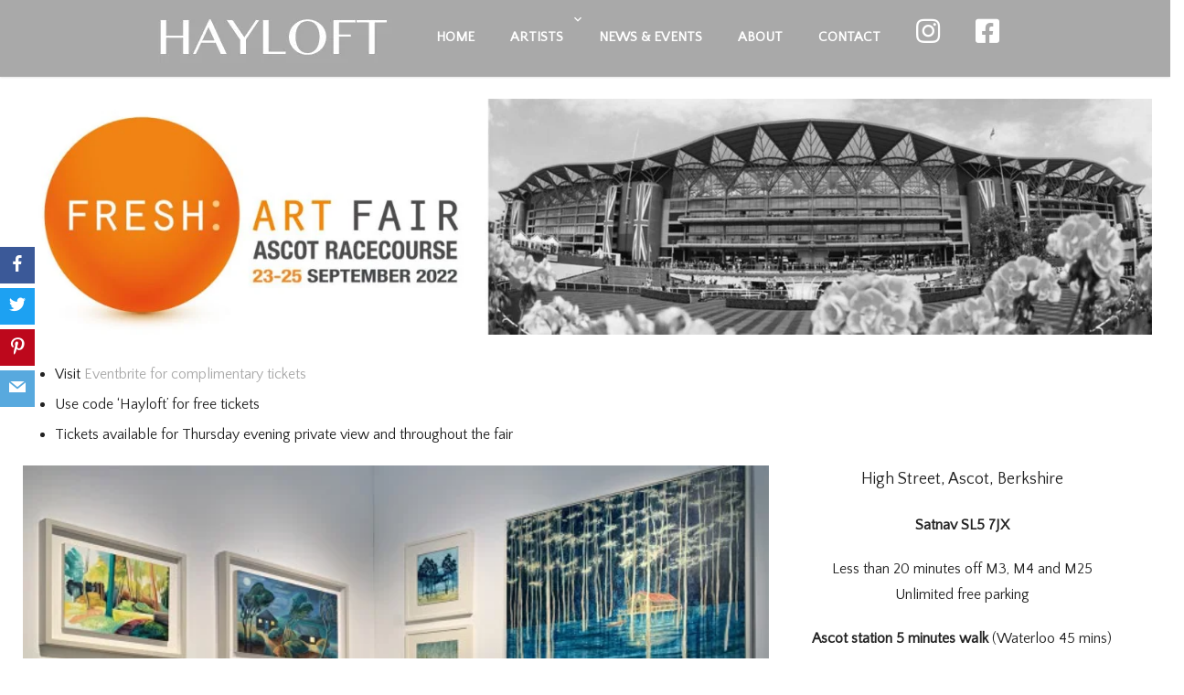

--- FILE ---
content_type: text/html; charset=UTF-8
request_url: https://thehayloftgallery.co.uk/events/fresh-art-fair-ascot-22-25-september-2022/
body_size: 18636
content:
<!DOCTYPE html>
<html lang="en-GB" prefix="og: https://ogp.me/ns#">
<head>
	<meta charset="UTF-8">
	<meta name="viewport" content="width=device-width, initial-scale=1">
	<link rel="profile" href="http://gmpg.org/xfn/11">
		
<!-- Search Engine Optimization by Rank Math - https://rankmath.com/ -->
<title>Fresh Art Fair Ascot | 22-25 September 2022 HAYLOFT</title>
<meta name="description" content="Hayloft Contemporary at the Affordable Art Fair in Battersea Park - Daniel Ablitt - Lindsey Hambleton - Sally Grant - Ama Menec - Kristan Baggaley"/>
<meta name="robots" content="follow, index, max-snippet:-1, max-video-preview:-1, max-image-preview:large"/>
<link rel="canonical" href="https://thehayloftgallery.co.uk/events/fresh-art-fair-ascot-22-25-september-2022/" />
<meta property="og:locale" content="en_GB" />
<meta property="og:type" content="article" />
<meta property="og:title" content="Fresh Art Fair Ascot | 22-25 September 2022 HAYLOFT" />
<meta property="og:description" content="Hayloft Contemporary at the Affordable Art Fair in Battersea Park - Daniel Ablitt - Lindsey Hambleton - Sally Grant - Ama Menec - Kristan Baggaley" />
<meta property="og:url" content="https://thehayloftgallery.co.uk/events/fresh-art-fair-ascot-22-25-september-2022/" />
<meta property="og:site_name" content="HAYLOFT" />
<meta property="article:publisher" content="https://www.facebook.com/hayloftmidcentury/" />
<meta property="article:section" content="Events" />
<meta property="og:updated_time" content="2022-09-14T15:55:14+00:00" />
<meta property="og:image" content="https://thehayloftgallery.co.uk/wp-content/uploads/2022/08/Fresh-Ascot-2022-web.jpg" />
<meta property="og:image:secure_url" content="https://thehayloftgallery.co.uk/wp-content/uploads/2022/08/Fresh-Ascot-2022-web.jpg" />
<meta property="og:image:width" content="1200" />
<meta property="og:image:height" content="922" />
<meta property="og:image:alt" content="Fresh Art Ascot" />
<meta property="og:image:type" content="image/jpeg" />
<meta name="twitter:card" content="summary_large_image" />
<meta name="twitter:title" content="Fresh Art Fair Ascot | 22-25 September 2022 HAYLOFT" />
<meta name="twitter:description" content="Hayloft Contemporary at the Affordable Art Fair in Battersea Park - Daniel Ablitt - Lindsey Hambleton - Sally Grant - Ama Menec - Kristan Baggaley" />
<meta name="twitter:site" content="@HayloftDesign" />
<meta name="twitter:creator" content="@HayloftDesign" />
<meta name="twitter:image" content="https://thehayloftgallery.co.uk/wp-content/uploads/2022/08/Fresh-Ascot-2022-web.jpg" />
<meta name="twitter:label1" content="Written by" />
<meta name="twitter:data1" content="admin" />
<meta name="twitter:label2" content="Time to read" />
<meta name="twitter:data2" content="Less than a minute" />
<!-- /Rank Math WordPress SEO plugin -->

<link rel='dns-prefetch' href='//static.addtoany.com' />
<link rel='dns-prefetch' href='//fonts.googleapis.com' />
<link rel='dns-prefetch' href='//use.fontawesome.com' />
<link rel="alternate" type="application/rss+xml" title="HAYLOFT &raquo; Feed" href="https://thehayloftgallery.co.uk/feed/" />
<script type="text/javascript">
/* <![CDATA[ */
window._wpemojiSettings = {"baseUrl":"https:\/\/s.w.org\/images\/core\/emoji\/14.0.0\/72x72\/","ext":".png","svgUrl":"https:\/\/s.w.org\/images\/core\/emoji\/14.0.0\/svg\/","svgExt":".svg","source":{"concatemoji":"https:\/\/thehayloftgallery.co.uk\/wp-includes\/js\/wp-emoji-release.min.js?ver=6.4.3"}};
/*! This file is auto-generated */
!function(i,n){var o,s,e;function c(e){try{var t={supportTests:e,timestamp:(new Date).valueOf()};sessionStorage.setItem(o,JSON.stringify(t))}catch(e){}}function p(e,t,n){e.clearRect(0,0,e.canvas.width,e.canvas.height),e.fillText(t,0,0);var t=new Uint32Array(e.getImageData(0,0,e.canvas.width,e.canvas.height).data),r=(e.clearRect(0,0,e.canvas.width,e.canvas.height),e.fillText(n,0,0),new Uint32Array(e.getImageData(0,0,e.canvas.width,e.canvas.height).data));return t.every(function(e,t){return e===r[t]})}function u(e,t,n){switch(t){case"flag":return n(e,"\ud83c\udff3\ufe0f\u200d\u26a7\ufe0f","\ud83c\udff3\ufe0f\u200b\u26a7\ufe0f")?!1:!n(e,"\ud83c\uddfa\ud83c\uddf3","\ud83c\uddfa\u200b\ud83c\uddf3")&&!n(e,"\ud83c\udff4\udb40\udc67\udb40\udc62\udb40\udc65\udb40\udc6e\udb40\udc67\udb40\udc7f","\ud83c\udff4\u200b\udb40\udc67\u200b\udb40\udc62\u200b\udb40\udc65\u200b\udb40\udc6e\u200b\udb40\udc67\u200b\udb40\udc7f");case"emoji":return!n(e,"\ud83e\udef1\ud83c\udffb\u200d\ud83e\udef2\ud83c\udfff","\ud83e\udef1\ud83c\udffb\u200b\ud83e\udef2\ud83c\udfff")}return!1}function f(e,t,n){var r="undefined"!=typeof WorkerGlobalScope&&self instanceof WorkerGlobalScope?new OffscreenCanvas(300,150):i.createElement("canvas"),a=r.getContext("2d",{willReadFrequently:!0}),o=(a.textBaseline="top",a.font="600 32px Arial",{});return e.forEach(function(e){o[e]=t(a,e,n)}),o}function t(e){var t=i.createElement("script");t.src=e,t.defer=!0,i.head.appendChild(t)}"undefined"!=typeof Promise&&(o="wpEmojiSettingsSupports",s=["flag","emoji"],n.supports={everything:!0,everythingExceptFlag:!0},e=new Promise(function(e){i.addEventListener("DOMContentLoaded",e,{once:!0})}),new Promise(function(t){var n=function(){try{var e=JSON.parse(sessionStorage.getItem(o));if("object"==typeof e&&"number"==typeof e.timestamp&&(new Date).valueOf()<e.timestamp+604800&&"object"==typeof e.supportTests)return e.supportTests}catch(e){}return null}();if(!n){if("undefined"!=typeof Worker&&"undefined"!=typeof OffscreenCanvas&&"undefined"!=typeof URL&&URL.createObjectURL&&"undefined"!=typeof Blob)try{var e="postMessage("+f.toString()+"("+[JSON.stringify(s),u.toString(),p.toString()].join(",")+"));",r=new Blob([e],{type:"text/javascript"}),a=new Worker(URL.createObjectURL(r),{name:"wpTestEmojiSupports"});return void(a.onmessage=function(e){c(n=e.data),a.terminate(),t(n)})}catch(e){}c(n=f(s,u,p))}t(n)}).then(function(e){for(var t in e)n.supports[t]=e[t],n.supports.everything=n.supports.everything&&n.supports[t],"flag"!==t&&(n.supports.everythingExceptFlag=n.supports.everythingExceptFlag&&n.supports[t]);n.supports.everythingExceptFlag=n.supports.everythingExceptFlag&&!n.supports.flag,n.DOMReady=!1,n.readyCallback=function(){n.DOMReady=!0}}).then(function(){return e}).then(function(){var e;n.supports.everything||(n.readyCallback(),(e=n.source||{}).concatemoji?t(e.concatemoji):e.wpemoji&&e.twemoji&&(t(e.twemoji),t(e.wpemoji)))}))}((window,document),window._wpemojiSettings);
/* ]]> */
</script>

<style id='cf-frontend-style-inline-css' type='text/css'>
@font-face {
	font-family: 'MyanmarMN';
	font-weight: 400;
	font-display: auto;
	src: url('http://thehayloftgallery.co.uk/wp-content/uploads/2020/10/MyanmarMN-01.woff') format('woff'),
		url('http://thehayloftgallery.co.uk/wp-content/uploads/2020/10/MyanmarMN-01.ttf') format('truetype'),
		url('http://thehayloftgallery.co.uk/wp-content/uploads/2020/10/MyanmarMN-01.eot?#iefix') format('embedded-opentype'),
		url('http://thehayloftgallery.co.uk/wp-content/uploads/2020/10/MyanmarMN-01.svg') format('svg'),
		url('http://thehayloftgallery.co.uk/wp-content/uploads/2020/10/MyanmarMN-01.otf') format('OpenType');
}
</style>
<link rel='stylesheet' id='sbi_styles-css' href='https://thehayloftgallery.co.uk/wp-content/plugins/instagram-feed/css/sbi-styles.min.css?ver=6.2.8' type='text/css' media='all' />
<style id='wp-emoji-styles-inline-css' type='text/css'>

	img.wp-smiley, img.emoji {
		display: inline !important;
		border: none !important;
		box-shadow: none !important;
		height: 1em !important;
		width: 1em !important;
		margin: 0 0.07em !important;
		vertical-align: -0.1em !important;
		background: none !important;
		padding: 0 !important;
	}
</style>
<link rel='stylesheet' id='cpsh-shortcodes-css' href='https://thehayloftgallery.co.uk/wp-content/plugins/column-shortcodes//assets/css/shortcodes.css?ver=1.0.1' type='text/css' media='all' />
<link rel='stylesheet' id='contact-form-7-css' href='https://thehayloftgallery.co.uk/wp-content/plugins/contact-form-7/includes/css/styles.css?ver=5.8.6' type='text/css' media='all' />
<link rel='stylesheet' id='foobox-free-min-css' href='https://thehayloftgallery.co.uk/wp-content/plugins/foobox-image-lightbox/free/css/foobox.free.min.css?ver=2.7.27' type='text/css' media='all' />
<link rel='stylesheet' id='menu-image-css' href='https://thehayloftgallery.co.uk/wp-content/plugins/menu-image/includes/css/menu-image.css?ver=3.11' type='text/css' media='all' />
<link rel='stylesheet' id='dashicons-css' href='https://thehayloftgallery.co.uk/wp-includes/css/dashicons.min.css?ver=6.4.3' type='text/css' media='all' />
<link rel='stylesheet' id='obfx-module-pub-css-social-sharing-module-0-css' href='https://thehayloftgallery.co.uk/wp-content/plugins/themeisle-companion/obfx_modules/social-sharing/css/public.css?ver=2.10.28' type='text/css' media='all' />
<link rel='stylesheet' id='obfx-module-pub-css-social-sharing-module-1-css' href='https://thehayloftgallery.co.uk/wp-content/plugins/themeisle-companion/obfx_modules/social-sharing/css/vendor/socicon/socicon.css?ver=2.10.28' type='text/css' media='all' />
<link rel='stylesheet' id='widgetopts-styles-css' href='https://thehayloftgallery.co.uk/wp-content/plugins/widget-options/assets/css/widget-options.css' type='text/css' media='all' />
<link rel='stylesheet' id='fullwidth-template-no-sidebar-css' href='https://thehayloftgallery.co.uk/wp-content/plugins/fullwidth-templates/assets/css/fullwidth-template-no-sidebar.css?ver=6.4.3' type='text/css' media='all' />
<link rel='stylesheet' id='type-fonts-css' href='https://fonts.googleapis.com/css?family=Nunito+Sans%3A400%2C700%2C300%2C400italic%2C700italic%7CPoppins%3A400%2C700&#038;subset=latin%2Clatin-ext&#038;display=fallback' type='text/css' media='all' />
<link rel='stylesheet' id='type-material-icons-css' href='https://fonts.googleapis.com/icon?family=Material+Icons&#038;display=swap' type='text/css' media='all' />
<link rel='stylesheet' id='type-social-icons-css' href='https://thehayloftgallery.co.uk/wp-content/themes/type/fonts/socicon.min.css?ver=3.5.2' type='text/css' media='all' />
<link rel='stylesheet' id='type-style-css' href='https://thehayloftgallery.co.uk/wp-content/themes/type/style.css?ver=1.1.2' type='text/css' media='all' />
<style id='type-style-inline-css' type='text/css'>
.header-image {padding-top: 18px;padding-bottom: 18px;}
		.header-image:before {
		content: '';
		position: absolute;
		left: 0;
		top: 0;
		width: 100%;
		height: 100%;
		background-color: #000;
		}.header-image:before {opacity: 0.0;}
		a, a:hover, .site-info a:hover, .entry-content .has-accent-color,
		.site-credits a:hover, .widget a:hover, .widget-area ul li a:hover, .comment-metadata a:hover, .entry-header .comments-link a:hover,
		.site-title a:hover, .entry-title a:hover, .category-title a:hover, .entry-footer .material-icons, .posts-navigation a:hover, .large-post .read-more,
		.main-navigation li:hover > a, .main-navigation li:focus > a,
		.main-navigation .current_page_item > a, .main-navigation .current-menu-item > a,
		.dropdown-toggle:hover, .dropdown-toggle:focus, .site-footer .col-12 #sb_instagram .sbi_follow_btn a:hover {
		color: #a9a9a9;
		}
		button, input[type='button'], input[type='reset'], input[type='submit'], .entry-content .has-accent-background-color,
		.large-post .read-more:hover, .sidebar .widget_tag_cloud a:hover, .reply a:hover, .main-navigation > ul > li.current-menu-item:before {
		background-color: #a9a9a9;
		}
		blockquote {border-left-color: #a9a9a9;}
		.large-post .read-more, .reply a, .posts-loop .entry-thumbnail:hover img, .list-vertical .entry-thumbnail:hover {
		border-color: #a9a9a9;
		}
		.format-audio .entry-thumbnail:after, .format-gallery .entry-thumbnail:after, .format-image .entry-thumbnail:after, .format-quote .entry-thumbnail:after, .format-video .entry-thumbnail:after {
		border-top-color: #a9a9a9;
		}
			button, input[type='button'], input[type='reset'], input[type='submit'], .large-post .read-more:hover, .sidebar .widget_tag_cloud a:hover, .reply a:hover,
			.format-audio .entry-thumbnail:before, .format-gallery .entry-thumbnail:before, .format-image .entry-thumbnail:before, .format-quote .entry-thumbnail:before, .format-video .entry-thumbnail:before {
			color: rgba(0,0,0,.7);
			}
</style>
<link rel='stylesheet' id='gca-column-styles-css' href='https://thehayloftgallery.co.uk/wp-content/plugins/genesis-columns-advanced/css/gca-column-styles.css?ver=6.4.3' type='text/css' media='all' />
<link rel='stylesheet' id='bfa-font-awesome-css' href='https://use.fontawesome.com/releases/v5.15.4/css/all.css?ver=2.0.3' type='text/css' media='all' />
<link rel='stylesheet' id='bfa-font-awesome-v4-shim-css' href='https://use.fontawesome.com/releases/v5.15.4/css/v4-shims.css?ver=2.0.3' type='text/css' media='all' />
<style id='bfa-font-awesome-v4-shim-inline-css' type='text/css'>

			@font-face {
				font-family: 'FontAwesome';
				src: url('https://use.fontawesome.com/releases/v5.15.4/webfonts/fa-brands-400.eot'),
				url('https://use.fontawesome.com/releases/v5.15.4/webfonts/fa-brands-400.eot?#iefix') format('embedded-opentype'),
				url('https://use.fontawesome.com/releases/v5.15.4/webfonts/fa-brands-400.woff2') format('woff2'),
				url('https://use.fontawesome.com/releases/v5.15.4/webfonts/fa-brands-400.woff') format('woff'),
				url('https://use.fontawesome.com/releases/v5.15.4/webfonts/fa-brands-400.ttf') format('truetype'),
				url('https://use.fontawesome.com/releases/v5.15.4/webfonts/fa-brands-400.svg#fontawesome') format('svg');
			}

			@font-face {
				font-family: 'FontAwesome';
				src: url('https://use.fontawesome.com/releases/v5.15.4/webfonts/fa-solid-900.eot'),
				url('https://use.fontawesome.com/releases/v5.15.4/webfonts/fa-solid-900.eot?#iefix') format('embedded-opentype'),
				url('https://use.fontawesome.com/releases/v5.15.4/webfonts/fa-solid-900.woff2') format('woff2'),
				url('https://use.fontawesome.com/releases/v5.15.4/webfonts/fa-solid-900.woff') format('woff'),
				url('https://use.fontawesome.com/releases/v5.15.4/webfonts/fa-solid-900.ttf') format('truetype'),
				url('https://use.fontawesome.com/releases/v5.15.4/webfonts/fa-solid-900.svg#fontawesome') format('svg');
			}

			@font-face {
				font-family: 'FontAwesome';
				src: url('https://use.fontawesome.com/releases/v5.15.4/webfonts/fa-regular-400.eot'),
				url('https://use.fontawesome.com/releases/v5.15.4/webfonts/fa-regular-400.eot?#iefix') format('embedded-opentype'),
				url('https://use.fontawesome.com/releases/v5.15.4/webfonts/fa-regular-400.woff2') format('woff2'),
				url('https://use.fontawesome.com/releases/v5.15.4/webfonts/fa-regular-400.woff') format('woff'),
				url('https://use.fontawesome.com/releases/v5.15.4/webfonts/fa-regular-400.ttf') format('truetype'),
				url('https://use.fontawesome.com/releases/v5.15.4/webfonts/fa-regular-400.svg#fontawesome') format('svg');
				unicode-range: U+F004-F005,U+F007,U+F017,U+F022,U+F024,U+F02E,U+F03E,U+F044,U+F057-F059,U+F06E,U+F070,U+F075,U+F07B-F07C,U+F080,U+F086,U+F089,U+F094,U+F09D,U+F0A0,U+F0A4-F0A7,U+F0C5,U+F0C7-F0C8,U+F0E0,U+F0EB,U+F0F3,U+F0F8,U+F0FE,U+F111,U+F118-F11A,U+F11C,U+F133,U+F144,U+F146,U+F14A,U+F14D-F14E,U+F150-F152,U+F15B-F15C,U+F164-F165,U+F185-F186,U+F191-F192,U+F1AD,U+F1C1-F1C9,U+F1CD,U+F1D8,U+F1E3,U+F1EA,U+F1F6,U+F1F9,U+F20A,U+F247-F249,U+F24D,U+F254-F25B,U+F25D,U+F267,U+F271-F274,U+F279,U+F28B,U+F28D,U+F2B5-F2B6,U+F2B9,U+F2BB,U+F2BD,U+F2C1-F2C2,U+F2D0,U+F2D2,U+F2DC,U+F2ED,U+F328,U+F358-F35B,U+F3A5,U+F3D1,U+F410,U+F4AD;
			}
		
</style>
<link rel='stylesheet' id='addtoany-css' href='https://thehayloftgallery.co.uk/wp-content/plugins/add-to-any/addtoany.min.css?ver=1.16' type='text/css' media='all' />
<link rel='stylesheet' id='forget-about-shortcode-buttons-css' href='https://thehayloftgallery.co.uk/wp-content/plugins/forget-about-shortcode-buttons/public/css/button-styles.css?ver=2.1.3' type='text/css' media='all' />
<link rel='stylesheet' id='gmedia-global-frontend-css' href='https://thehayloftgallery.co.uk/wp-content/plugins/grand-media/assets/gmedia.global.front.css?ver=1.15.0' type='text/css' media='all' />
<!--n2css--><script type="text/javascript" id="addtoany-core-js-before">
/* <![CDATA[ */
window.a2a_config=window.a2a_config||{};a2a_config.callbacks=[];a2a_config.overlays=[];a2a_config.templates={};a2a_localize = {
	Share: "Share",
	Save: "Save",
	Subscribe: "Subscribe",
	Email: "Email",
	Bookmark: "Bookmark",
	ShowAll: "Show All",
	ShowLess: "Show less",
	FindServices: "Find service(s)",
	FindAnyServiceToAddTo: "Instantly find any service to add to",
	PoweredBy: "Powered by",
	ShareViaEmail: "Share via email",
	SubscribeViaEmail: "Subscribe via email",
	BookmarkInYourBrowser: "Bookmark in your browser",
	BookmarkInstructions: "Press Ctrl+D or \u2318+D to bookmark this page",
	AddToYourFavorites: "Add to your favourites",
	SendFromWebOrProgram: "Send from any email address or email program",
	EmailProgram: "Email program",
	More: "More&#8230;",
	ThanksForSharing: "Thanks for sharing!",
	ThanksForFollowing: "Thanks for following!"
};
/* ]]> */
</script>
<script type="text/javascript" async src="https://static.addtoany.com/menu/page.js" id="addtoany-core-js"></script>
<script type="text/javascript" src="https://thehayloftgallery.co.uk/wp-includes/js/jquery/jquery.min.js?ver=3.7.1" id="jquery-core-js"></script>
<script type="text/javascript" src="https://thehayloftgallery.co.uk/wp-includes/js/jquery/jquery-migrate.min.js?ver=3.4.1" id="jquery-migrate-js"></script>
<script type="text/javascript" async src="https://thehayloftgallery.co.uk/wp-content/plugins/add-to-any/addtoany.min.js?ver=1.1" id="addtoany-jquery-js"></script>
<script type="text/javascript" id="foobox-free-min-js-before">
/* <![CDATA[ */
/* Run FooBox FREE (v2.7.27) */
var FOOBOX = window.FOOBOX = {
	ready: true,
	disableOthers: false,
	o: {wordpress: { enabled: true }, countMessage:'image %index of %total', captions: { dataTitle: ["captionTitle","title"], dataDesc: ["captionDesc","description"] }, excludes:'.fbx-link,.nofoobox,.nolightbox,a[href*="pinterest.com/pin/create/button/"]', affiliate : { enabled: false }},
	selectors: [
		".foogallery-container.foogallery-lightbox-foobox", ".foogallery-container.foogallery-lightbox-foobox-free", ".gallery", ".wp-block-gallery", ".wp-caption", ".wp-block-image", "a:has(img[class*=wp-image-])", ".foobox"
	],
	pre: function( $ ){
		// Custom JavaScript (Pre)
		
	},
	post: function( $ ){
		// Custom JavaScript (Post)
		
		// Custom Captions Code
		
	},
	custom: function( $ ){
		// Custom Extra JS
		
	}
};
/* ]]> */
</script>
<script type="text/javascript" src="https://thehayloftgallery.co.uk/wp-content/plugins/foobox-image-lightbox/free/js/foobox.free.min.js?ver=2.7.27" id="foobox-free-min-js"></script>
<link rel="https://api.w.org/" href="https://thehayloftgallery.co.uk/wp-json/" /><link rel="alternate" type="application/json" href="https://thehayloftgallery.co.uk/wp-json/wp/v2/posts/3042" /><link rel="EditURI" type="application/rsd+xml" title="RSD" href="https://thehayloftgallery.co.uk/xmlrpc.php?rsd" />
<meta name="generator" content="WordPress 6.4.3" />
<link rel='shortlink' href='https://thehayloftgallery.co.uk/?p=3042' />
<link rel="alternate" type="application/json+oembed" href="https://thehayloftgallery.co.uk/wp-json/oembed/1.0/embed?url=https%3A%2F%2Fthehayloftgallery.co.uk%2Fevents%2Ffresh-art-fair-ascot-22-25-september-2022%2F" />
<link rel="alternate" type="text/xml+oembed" href="https://thehayloftgallery.co.uk/wp-json/oembed/1.0/embed?url=https%3A%2F%2Fthehayloftgallery.co.uk%2Fevents%2Ffresh-art-fair-ascot-22-25-september-2022%2F&#038;format=xml" />
	<link rel="preconnect" href="https://fonts.googleapis.com">
	<link rel="preconnect" href="https://fonts.gstatic.com">
	<link href='https://fonts.googleapis.com/css2?display=swap&family=Quattrocento+Sans' rel='stylesheet'><style id="mystickymenu" type="text/css">#mysticky-nav { width:100%; position: static; }#mysticky-nav.wrapfixed { position:fixed; left: 0px; margin-top:0px;  z-index: 99990; -webkit-transition: 0.3s; -moz-transition: 0.3s; -o-transition: 0.3s; transition: 0.3s; -ms-filter:"progid:DXImageTransform.Microsoft.Alpha(Opacity=100)"; filter: alpha(opacity=100); opacity:1; background-color: #a9a9a9;}#mysticky-nav.wrapfixed .myfixed{ background-color: #a9a9a9; position: relative;top: auto;left: auto;right: auto;}#mysticky-nav.wrapfixed ul li.menu-item a { color: #ffffff;}#mysticky-nav .myfixed { margin:0 auto; float:none; border:0px; background:none; max-width:100%; }</style>			<style type="text/css">
																															</style>
			<!-- Enter your scripts here -->
<!-- <meta name="GmediaGallery" version="1.22.0/1.8.0" license="3091:1sl-4860-60cb-222c" /> -->
<style type="text/css">img.zoooom,.zoooom img{padding:0!important;}</style><link rel="icon" href="https://thehayloftgallery.co.uk/wp-content/uploads/2020/11/cropped-tiny-logo-1-32x32.jpg" sizes="32x32" />
<link rel="icon" href="https://thehayloftgallery.co.uk/wp-content/uploads/2020/11/cropped-tiny-logo-1-192x192.jpg" sizes="192x192" />
<link rel="apple-touch-icon" href="https://thehayloftgallery.co.uk/wp-content/uploads/2020/11/cropped-tiny-logo-1-180x180.jpg" />
<meta name="msapplication-TileImage" content="https://thehayloftgallery.co.uk/wp-content/uploads/2020/11/cropped-tiny-logo-1-270x270.jpg" />
		<style type="text/css" id="wp-custom-css">
			body{
	font-family: Quattrocento Sans;
}

.postid-3042 #content {
  margin-left: auto!important;
	margin-right: auto!important;
	width: 100%!important;
}


#post-grid-3050.post-grid.grid {margin-top: -60px!important;}

.main-navigation ul ul.sub-menu
{font-size: 1em!important;
	margin-top: 15px!important;
	list-style-type: none!important;
}

.main-navigation .sub-menu li a {
border: none!important;
	line-height: 0.4em;
}

body.page-id-2806 {
background: #ffffff !important;
}

#menu-toggle {
	filter: invert(1);
}

.mobile-navbar.clear {position: absolute;
border:none;
	background-color: #a9a9a9;}

.mobile-navbar.clear search {display: none!important;}


@media only screen and (min-width: 600px) {.sub-menu {background-color: #a9a9a9!important;}}

@media screen and ( max-width: 600px ){.header-image{
      background-image: url("http://thehayloftgallery.co.uk/wp-content/uploads/2020/10/hayloft-grey-header.jpg") !important;
      max-height: 150px !important;
      background-position: 49% 7px !important;
  }
}

@media screen and ( max-width: 900px ){.header-image{
      background-image: url("http://thehayloftgallery.co.uk/wp-content/uploads/2020/10/hayloft-grey-header.jpg") !important;
      max-height: 150px !important;
      background-position: 49% px !important;
  }
}

@media only screen and (max-width: 900px){
	.site-title{display:none;}

@media only screen and (max-width: 900px){
	.header-image{
		height: 50px!important;
		width: 65%!important;
				display: block!important;
margin: 0 auto!important;
	}}

@media only screen and (max-width: 900px){
	.site-header{ background-color: #a9a9a9;
}
	}}

@media only screen and (min-width: 900px){.single.single-post .header-image {
display: none!important;
	}}
	

@media only screen and (max-width: 900px) {.header-image {
	position: relative;
	max-width: 100%;
	height: 250px;
	padding: 20px 0;
	top: -7px!important;
	background-repeat: no-repeat;
	}}

.element.element_1638019352469.excerpt {margin-top: -10px;}

.main.navbar {display: all!important;}

@media screen and ( min-width: 1200px ){.post-grid.grid {width: 100%;
margin: auto!important;
	margin-left: -25px!important;}}

@media screen and ( max-width: 1200px ){.post-grid.grid {max-width: 95%;
margin: auto!important;
	margin-left: -20px!important;
}}


header#masthead.site-header.has-header-image a{color: #ffffff!important;}

.grid-items a {color: #666666!important;}

.page-id-30 a {color: #ffffff!important;}

.page-id-9 a {color: #ffffff!important;}

#primary.content-area {margin-top: 15px!important;}

.page a {color: #333333;}


.sidebar {margin-top: 6px!important;}

.footer-copy {display: none;}

.site-title {
	font-family: MyanmarMN, verdana!important;
	margin: 0;
	padding-top: -10px;
	padding: 0;
	font-size: 60px!important;
	font-weight: 300;
	line-height: 1.25;
}

@media only screen and (max-width: 400px){.site-title {
	font-family: MyanmarMN,verdana!important;
	margin-top: -15px!important;
	padding-top: -20px!important;
	font-size: 40px!important;
	font-weight: 100;
	line-height: 1.25;
	}}

.site-title a:focus,
.site-title a:active {
	outline: 0;
}

.mc4wp-form label {
    width: 90px;
    display: inline-block;
}
@media only screen and (max-width: 400px){
   .embed-container {
 margin: 0px!important;
		 max-width: 60%!important;
		 height: 100%;
	 margin-top: -30px!important;
		position: absolute;
	}}

@media only screen and (min-width: 993px) {.embed-container {
 margin: auto;
  width: 100%!important;
padding: 70px;
		 margin-top: -10px;
	}}

@media only screen and (max-width: 992px) and (min-width: 300px) {.embed-container {max-width: 100%!important;
	height: 150px!important;
	margin-top: -20px!important;
	margin: auto!important;}
}

@media only screen and (max-width: 992px) {
.skin.flat.odd {max-width: 100%!important;
	position: relative;
	margin: auto!important;
	padding: 12px!important;
	}
}

@media only screen and (max-width: 992px) {
.skin.flat.even {max-width: 100%!important;
	position: relative;
	padding: 12px!important;
	margin: auto!important;
	}
}


@media only screen and (max-width: 992px) {
.post-grid.grid {max-width: 100%!important;
	position: relative;
	padding: 0px!important;
	margin: auto!important;}
}


.borderless {border: 0px;
margin-top: -20px;
}

.main-navigation.mobile-navigation a {color:#666666!important;}

.main-navigation.mobile-navigation .menu-item-484 {display: none;}

.mobile-navigation a {color:#666666!important;}

@media only screen and (max-width:900px){.page-id-9 .header-image {position: relative;
	padding-top: -0px!important;
	}}


.page-id-196 .gmedia_gallery.amron_module {
	max-width: 950px!important;
	margin: auto;
	}

.single.single-post .main-navbar {
	margin-top: 300px;
	}
.single.single-post .site-header.has-header-image {
	max-height: 100px!important;
	}

.gmsingle .primary.content-area {padding-top: 20px!important;}

.gmedia-template-default.single.single-gmedia .entry-header {display: none!important;}

.gmsingle_photo_info {display: none!important;}

.gmedia-amron-item-menu-holder {position: relative!important;
margin-top: -54px!important;
display: left!important;}


.gmedia-amron-item-title {font-family: monsterrat; 
	font-size: 14px!important;
	letter-spacing: normal!important; 
	margin-left: 0px!important;
}

.gmedia-amron-item-description {margin-left: 0px!important;
	margin-top: -6px!important;
}

.gmedia-amron-image-holder {padding-bottom: 20px;
   }

.gmedia_gallery.amron_module {margin-top: -50px;}

.gmedia-amron-header {
	display: none;
	margin-top: -20px;
}

body.single.single-post .entry-header {
	display: none;
}


.main-menu .sub-menu a {
    color: #666666!important;
}

	
	
.header-image {
	position: relative;
	max-width: 100%;
	height: 250px;
	padding: 20px 0;
	top: 82px;
	background-repeat: no-repeat;
}


nav#site-navigation.main-navigation {
        position: relative;
        top: 0px;
	z-index: 998!important;
    }

.main-navbar {
        position: relative;
        top: -320px;
	z-index: 999!important;
    }


@media only screen and (min-width:768px){.page-id-9 .header-image {
	display: none!important;
	}}

.page-id-30 .header-image {
	display: none;
	}
.page-id-30 .main-navbar {
	margin-top: 300px;
	}
.page-id-30 .site-header.has-header-image {
	max-height: 100px!important;
	}

.page-id-2 .header-image {
	display: none;
	}
.page-id-2 .main-navbar {
	margin-top: 300px;
	}
.page-id-2 .site-header.has-header-image {
	max-height: 100px!important;
	}

.page-id-1257 .header-image {
	display: none;
	}
.page-id-1257 .main-navbar {
	margin-top: 300px;
	}
.page-id-1257 .site-header.has-header-image {
	max-height: 100px!important;
	}

.page-id-9 .header-image {
	display: none;
	}
.page-id-9 .main-navbar {
	margin-top: 300px;
	}
.page-id-9 .site-header.has-header-image {
	max-height: 100px!important;
	}

.page-id-178 .header-image {
	display: none;
	}
.page-id-178 .main-navbar {
	margin-top: 300px;
	}
.page-id-178 .site-header.has-header-image {
	max-height: 100px!important;
	}


@font-face {
	font-family: ‘MyanmarMN’;
	src: url(MyanmarMN-01.eot’);
	src: url(MyanmarMN-01.woff’) format(‘woff’), 
	     url(MyanmarMN-01.ttf’) format(‘truetype’), 
             url(MyanmarMN-01.svg’) format(‘svg’);
}

.sub-menu {background-color: #a9a9a9a;}



.widget_text .textwidget p {
font-size: 1.2em !important;
	color: #ffffff!important;
	text-align: center;
}

.main-navbar a {
	font-size: 15px!important;
	color: #ffffff!important;
padding-right: 25px!important;
	padding-left: 25px;
	padding-top: 20px!important;
	text-decoration: none!important;
}


 
.main-navbar {background-color: #a9a9a9;
}

.site-header.has-header-image {margin-bottom: 8px;}


.page .entry-header {
	display: none;
}
.page .entry-content h2 {
	margin-top: 0;
}

div.site-branding {margin-top: 170px;}

span {
  display: inline-block;
}


@media only screen and (max-width: 900px) {#soliloquy-container-1385 {max-height: none!important;}
	div.soliloquy-caption{ 
  height: 56px;
}
	#soliloquy-container-1385 .soliloquy-caption {position: relative!important;
	border-radius: 0px!important ;}}

@media only screen and (max-width: 900px) {#soliloquy-container-1385 {border-radius: 0px!important;
}}


@media only screen and (max-width: 900px) {div.site-branding {margin-top: 60px;}}

/*this is the mobile slider*/
@media only screen and (max-width: 600px){
	#soliloquy-container-1385 {display: none!important} }


div.soliloquy-caption{ 
  height: 56px;
}


.img-wrapper > img {
  vertical-align: top;
	max-width: 100%;
}

.img-wrapper > img:hover {
  opacity: 0;
	max-width: 100%;
}

hr {border-color: inherit!important;}

div.layer-content p {color: #ffffff;}

div.element.element_1.excerpt p {color: #ffffff;}


.rpwe-block h3 a {
  color: #ffffff!important;
	font-size: 16px;
}
.rpwe-summary {
  color: #eeeeee!important;
}

.rpwe-block li {
  color: #ffffff!important;
	font-size: 16px;
}

/*for links*/
.widget a {
    color: #ffffff!important;
	font-size: 18px;
}

.widget li {
    color: #ffffff!important;
}


/*for all texts inside widgets*/
.widget h3{
    color: #ffffff!important;
}

/*widget title texts*/
.widget h1 {
    color: #ffffff;
}

.soliloquy-container {
    margin-left: auto !important; 
    margin-right: auto !important;
}

body #main ul > li.soliloquy-item:before {content: none !important;}

main.site-main{width:105%;}.has-sidebar main.site-main{width:90%;}.sidebar {width:25%;}

.content{padding: 0;}

.sidebar {
	background-color: #ffffff;
	padding-top: 8px;
}

#secondary .widget {
    padding: 25px;
	font-style: color #ffffff!important;
    background-color: #a9a9a9;
}


.sidebar img {
   border: none !important;
   padding: 0;
}
.stick {
    margin-top: 0 !important;
    position: fixed;
    top: 20px;
    right: 0 !important;
    z-index: 9998;
}

.x-colophon {
    z-index: 9999;
}

rpwe-img {border: 0!important;}


h1.entry-title {
    color: #9c9b9b;
}

.archive #h2{
	background: #ffffff!important;
	}


h1{
	clear: both;
	font-family: trebuchet ms, trebuchet ms;
	color: #9c9b9b!important;}
	

.sidebar ol li, .sidebar ul li {
    font-size: 20px!important;
}


.container {
	max-width: 1200px!important;
	margin: auto;
	transition: all 0.5s ease-in-out 0s;
	padding-left: 10px;
	padding-right: 10px;
}

@media only screen and (max-width: 900px){main.site-main{width:98%;}
	}


@media only screen and (max-width: 900px){primary.content area {
	padding: 0!important;
	padding-right: 0px;
	padding-left: 0px;
	}}

@media only screen and (max-width: 900px) {.sidebar {width: 93%;
	padding: 10px;
	}}


@media only screen and (max-width: 900px){div#primary.content-area {
	padding-right: 0px;
	padding-left:0;
	}}

@media only screen and (max-width: 900px) {.single p {font-size: 14px!important;}}

@media only screen and (max-width: 900px) {.one_half  {font-size: 14px!important;
	}}
@media only screen and (max-width: 900px) {.one_half.last_column  {font-size: 14px!important;
	}}
@media only screen and (max-width: 900px) {.one_third  {font-size: 14px!important;
	}}
@media only screen and (max-width: 900px) {.one_third.last_column  {font-size: 14px!important;
	}}
@media only screen and (max-width: 900px) {.two_third  {font-size: 14px!important;
	}}
@media only screen and (max-width: 900px) {.two_third.last_column  {font-size: 14px!important;
	}}
@media only screen and (max-width: 900px) {.one_fourth  {font-size: 14px!important;
	}}
@media only screen and (max-width: 900px) {.one_fourth.last_column  {font-size: 14px!important;
	}}
@media only screen and (max-width: 900px) {.three_fourth  {font-size: 14px!important;
	}}
@media only screen and (max-width: 900px) {.three_fourth.last_column  {font-size: 14px!important;
	}}





		</style>
			<style id="egf-frontend-styles" type="text/css">
		p {font-family: 'Quattrocento Sans', sans-serif;font-style: normal;font-weight: 400;} h1 {font-family: 'Quattrocento Sans', sans-serif;font-style: normal;font-weight: 400;} h2 {} h3 {font-family: 'Quattrocento Sans', sans-serif;font-style: normal;font-weight: 400;} h4 {font-family: 'Quattrocento Sans', sans-serif;font-style: normal;font-weight: 400;} h5 {font-family: 'Quattrocento Sans', sans-serif;font-style: normal;font-weight: 400;} h6 {font-family: 'Quattrocento Sans', sans-serif;font-style: normal;font-weight: 400;} 	</style>
	</head>
<body class="post-template post-template-template-page-builder-no-sidebar post-template-template-page-builder-no-sidebar-php single single-post postid-3042 single-format-standard fpt-template fpt-template-type header-layout1 fimg-classic content-sidebar">

<div id="page" class="site">
	<a class="skip-link screen-reader-text" href="#main">Skip to content</a>
	
	<div class="mobile-navbar clear">
		<a id="menu-toggle" class="menu-toggle" href="#mobile-navigation" title="Menu"><span class="button-toggle"></span></a>
			</div>
	<div id="mobile-sidebar" class="mobile-sidebar"> 
		<nav id="mobile-navigation" class="main-navigation mobile-navigation" role="navigation" aria-label="Main Menu"></nav>
	</div>
	
	<header id="masthead" class="site-header has-header-image" role="banner">
		
	<div class="site-title-centered">
		
				<div class="header-image" style="background-image: url(https://thehayloftgallery.co.uk/wp-content/uploads/2020/10/cropped-moonlight-by-the-fire-oil-on-panel-150-x-122-cm-2.jpg)">
			<div class="header-image-container">
					
				<div class="site-branding">
								<p class="site-title"><a href="https://thehayloftgallery.co.uk/" rel="home">HAYLOFT</a></p>
																</div><!-- .site-branding -->
				
				
	<div id="social-links" class="social-links">
			</div>			
					</div>
		</div><!-- .header-image-->
			
		<div class="main-navbar">
			<div class="container">
				
	<nav id="site-navigation" class="main-navigation" role="navigation" aria-label="Main Menu">
		<ul id="main-menu" class="main-menu"><li id="menu-item-484" class="menu-item menu-item-type-post_type menu-item-object-page menu-item-home menu-item-484 has-image"><a href="https://thehayloftgallery.co.uk/" class="menu-image-title-hide menu-image-not-hovered"><img width="265" height="74" src="https://thehayloftgallery.co.uk/wp-content/uploads/2020/10/hayloft-web-1.jpg" class="attachment-full size-full wp-post-image" alt="&lt;span class=&quot;menu-image-title-hide menu-image-title&quot;&gt;HOME&lt;/span&gt;&lt;img width=&quot;265&quot; height=&quot;74&quot; src=&quot;https://thehayloftgallery.co.uk/wp-content/uploads/2020/10/hayloft-web-1.jpg&quot; class=&quot;menu-image menu-image-title-hide&quot; alt=&quot;&quot; decoding=&quot;async&quot; /&gt;" title="&lt;span class=&quot;menu-image-title-hide menu-image-title&quot;&gt;HOME&lt;/span&gt;&lt;img width=&quot;265&quot; height=&quot;74&quot; src=&quot;https://thehayloftgallery.co.uk/wp-content/uploads/2020/10/hayloft-web-1.jpg&quot; class=&quot;menu-image menu-image-title-hide&quot; alt=&quot;&quot; decoding=&quot;async&quot; /&gt;" decoding="async" /></a></li>
<li id="menu-item-11" class="menu-item menu-item-type-post_type menu-item-object-page menu-item-home menu-item-11"><a href="https://thehayloftgallery.co.uk/">HOME</a></li>
<li id="menu-item-31" class="menu-item menu-item-type-post_type menu-item-object-page menu-item-has-children menu-item-31"><a href="https://thehayloftgallery.co.uk/artists/">ARTISTS</a>
<ul class="sub-menu">
	<li id="menu-item-304" class="menu-item menu-item-type-post_type menu-item-object-page menu-item-304"><a href="https://thehayloftgallery.co.uk/artists/daniel-ablitt/">Daniel Ablitt</a></li>
	<li id="menu-item-2925" class="menu-item menu-item-type-post_type menu-item-object-page menu-item-2925"><a href="https://thehayloftgallery.co.uk/artists/holly-bennett/">Holly Bennett</a></li>
	<li id="menu-item-2852" class="menu-item menu-item-type-post_type menu-item-object-page menu-item-2852"><a href="https://thehayloftgallery.co.uk/artists/louisa-boyd/">Louisa Boyd</a></li>
	<li id="menu-item-3016" class="menu-item menu-item-type-post_type menu-item-object-page menu-item-3016"><a href="https://thehayloftgallery.co.uk/artists/neil-wood/">Neil Wood</a></li>
	<li id="menu-item-299" class="menu-item menu-item-type-post_type menu-item-object-page menu-item-299"><a href="https://thehayloftgallery.co.uk/artists/sally-grant/">Sally Grant</a></li>
	<li id="menu-item-3015" class="menu-item menu-item-type-post_type menu-item-object-page menu-item-3015"><a href="https://thehayloftgallery.co.uk/artists/gareth-griffiths/">Gareth Griffiths</a></li>
	<li id="menu-item-303" class="menu-item menu-item-type-post_type menu-item-object-page menu-item-303"><a href="https://thehayloftgallery.co.uk/artists/lindsey-hambleton/">Lindsey Hambleton</a></li>
	<li id="menu-item-2805" class="menu-item menu-item-type-post_type menu-item-object-page menu-item-2805"><a href="https://thehayloftgallery.co.uk/artists/dominic-madden/">Dominic Madden</a></li>
	<li id="menu-item-2924" class="menu-item menu-item-type-post_type menu-item-object-page menu-item-2924"><a href="https://thehayloftgallery.co.uk/artists/neil-mason/">Neil Mason</a></li>
	<li id="menu-item-300" class="menu-item menu-item-type-post_type menu-item-object-page menu-item-300"><a href="https://thehayloftgallery.co.uk/artists/ama-menec/">Ama Menec</a></li>
	<li id="menu-item-3956" class="menu-item menu-item-type-post_type menu-item-object-page menu-item-3956"><a href="https://thehayloftgallery.co.uk/artists/tessa-pearson/">Tessa Pearson</a></li>
	<li id="menu-item-302" class="menu-item menu-item-type-post_type menu-item-object-page menu-item-302"><a href="https://thehayloftgallery.co.uk/artists/barbara-peirson/">Barbara Peirson</a></li>
	<li id="menu-item-295" class="menu-item menu-item-type-post_type menu-item-object-page menu-item-295"><a href="https://thehayloftgallery.co.uk/artists/keith-simpson/">Keith Simpson</a></li>
	<li id="menu-item-298" class="menu-item menu-item-type-post_type menu-item-object-page menu-item-298"><a href="https://thehayloftgallery.co.uk/artists/paul-smith/">Paul Smith Sculpture</a></li>
	<li id="menu-item-297" class="menu-item menu-item-type-post_type menu-item-object-page menu-item-297"><a href="https://thehayloftgallery.co.uk/artists/kristan-baggaley/">Kristan Baggaley</a></li>
	<li id="menu-item-296" class="menu-item menu-item-type-post_type menu-item-object-page menu-item-296"><a href="https://thehayloftgallery.co.uk/artists/colin-halliday/">Colin Halliday</a></li>
</ul>
</li>
<li id="menu-item-176" class="menu-item menu-item-type-post_type menu-item-object-page menu-item-176"><a href="https://thehayloftgallery.co.uk/events/">NEWS &#038; EVENTS</a></li>
<li id="menu-item-432" class="menu-item menu-item-type-post_type menu-item-object-page menu-item-432"><a href="https://thehayloftgallery.co.uk/about/">ABOUT</a></li>
<li id="menu-item-179" class="menu-item menu-item-type-post_type menu-item-object-page menu-item-179"><a href="https://thehayloftgallery.co.uk/contact/">CONTACT</a></li>
<li id="menu-item-263" class="menu-item menu-item-type-custom menu-item-object-custom menu-item-263"><a href="https://www.instagram.com/hay.loft.design/"><i class="fa fa-instagram fa-2x" aria-hidden="true"></i></a></li>
<li id="menu-item-255" class="menu-item menu-item-type-custom menu-item-object-custom menu-item-255"><a href="https://www.facebook.com/hayloftmidcentury"><i class="fa fa-facebook-square fa-2x" aria-hidden="true"></i></a></li>
</ul>	</nav>
								</div>
		</div>
		
	</div>
		</header><!-- #masthead -->
	
		
	<div id="content" class="site-content">
		<div class="container">
			<div class="inside">
<p><a href="https://www.freshartfair.net/fairs/fresh-art-fair-ascot-racecourse/" target="_blank" rel="noopener"><img decoding="async" class="alignnone wp-image-3043 size-full" src="http://thehayloftgallery.co.uk/wp-content/uploads/2022/09/Fresh-Art-Fair-Ascot-2022.jpg" alt="Fresh Art Fair Ascot" width="2000" height="416" title="Fresh Art Fair Ascot | 22-25 September 2022 1" srcset="https://thehayloftgallery.co.uk/wp-content/uploads/2022/09/Fresh-Art-Fair-Ascot-2022.jpg 2000w, https://thehayloftgallery.co.uk/wp-content/uploads/2022/09/Fresh-Art-Fair-Ascot-2022-300x62.jpg 300w, https://thehayloftgallery.co.uk/wp-content/uploads/2022/09/Fresh-Art-Fair-Ascot-2022-1024x213.jpg 1024w, https://thehayloftgallery.co.uk/wp-content/uploads/2022/09/Fresh-Art-Fair-Ascot-2022-768x160.jpg 768w, https://thehayloftgallery.co.uk/wp-content/uploads/2022/09/Fresh-Art-Fair-Ascot-2022-1536x319.jpg 1536w, https://thehayloftgallery.co.uk/wp-content/uploads/2022/09/Fresh-Art-Fair-Ascot-2022-100x21.jpg 100w, https://thehayloftgallery.co.uk/wp-content/uploads/2022/09/Fresh-Art-Fair-Ascot-2022-36x7.jpg 36w, https://thehayloftgallery.co.uk/wp-content/uploads/2022/09/Fresh-Art-Fair-Ascot-2022-48x10.jpg 48w" sizes="(max-width: 2000px) 100vw, 2000px" /></a></p>
<ul>
<li>Visit <a href="http://www.eventbrite.co.uk/e/379147890547/?discount=Hayloft" target="_blank" rel="noopener">Eventbrite&nbsp;for complimentary tickets</a></li>
<li>Use code &#8216;Hayloft&#8217; for free tickets</li>
<li>Tickets available for Thursday evening private view and throughout the fair</li>
</ul>
<div><div class='content-column two_third'><div style="padding-right:5px;padding-left:5px;"><img decoding="async" class="alignnone wp-image-3077" src="http://thehayloftgallery.co.uk/wp-content/uploads/2022/09/fresh-art-cheltenham-2022.jpg" alt="Fresh Art Fair" width="1000" height="744" title="Fresh Art Fair Ascot | 22-25 September 2022 2" srcset="https://thehayloftgallery.co.uk/wp-content/uploads/2022/09/fresh-art-cheltenham-2022.jpg 620w, https://thehayloftgallery.co.uk/wp-content/uploads/2022/09/fresh-art-cheltenham-2022-300x223.jpg 300w, https://thehayloftgallery.co.uk/wp-content/uploads/2022/09/fresh-art-cheltenham-2022-32x24.jpg 32w, https://thehayloftgallery.co.uk/wp-content/uploads/2022/09/fresh-art-cheltenham-2022-36x27.jpg 36w, https://thehayloftgallery.co.uk/wp-content/uploads/2022/09/fresh-art-cheltenham-2022-48x36.jpg 48w" sizes="(max-width: 1000px) 100vw, 1000px" /></div></div></div>
<div>
<p style="text-align: center;"><div class='content-column one_third last_column'><div style="padding-right:5px;padding-left:5px;"><p style="text-align: center;">
<span style="font-size: 1.125rem;">High Street, Ascot, Berkshire</span></p>
<div style="text-align: center;">
<p><strong>Satnav SL5 7JX</strong></p>
<p>Less than 20 minutes off M3, M4 and M25<br />
Unlimited free parking</p>
<p><strong>Ascot station 5 minutes walk </strong>(Waterloo 45 mins)</p>
</div>
<div style="text-align: center;">
<p style="text-align: center;"><strong>Friday 23rd – Sunday 25th September 2022<br />
</strong><strong>Private View Thursday 22nd 5.30 to 9.00pm<br />
</strong>Free wine &#8211; First pick of the art</p>
<p style="text-align: center;"><strong>Fair opening times…</strong><br />
Friday &amp; Saturday 11.00 – 6.00pm<br />
Sunday 11.00 – 5.00pm</p>
</div>
<p style="text-align: center;"></div></div><div class='clear_column'></div>
<div>&nbsp;</div>
</div>
<p>Artists<br />
            <div id="post-grid-lazy-3050" class="post-grid-lazy"><img decoding="async" alt="" src="" title="Fresh Art Fair Ascot | 22-25 September 2022 3"></div>
        <script>
            jQuery('#post-grid-lazy-3050').ready(function($) {
                $('#post-grid-lazy-3050').fadeOut();
                $('#post-grid-3050   ').fadeIn();
            })
        </script>
        <style type="text/css">
            #post-grid-3050 {
                display: none;
            }

            .post-grid-lazy {
                text-align: center;
            }
        </style>
        <div data-options='{&quot;id&quot;:&quot;3050&quot;,&quot;lazy_load&quot;:&quot;yes&quot;,&quot;masonry_enable&quot;:&quot;yes&quot;,&quot;view_type&quot;:&quot;grid&quot;}' id="post-grid-3050" class="post-grid grid">
                <div class="grid-items">
            <div class="item item-2946 skin flat even 0 ">
                <div class="layer-wrapper layout-1527">
                <div class="element element_1618180322068  thumb_link ">
                    <a target="_self" href="https://thehayloftgallery.co.uk/artists/neil-wood/"><img decoding="async" alt="Neil Wood sculpture" src="https://thehayloftgallery.co.uk/wp-content/uploads/2025/01/Neil-Wood-Still-Playing-square-1024x1024.jpeg" title="Fresh Art Fair Ascot | 22-25 September 2022 4"></a>

        

    </div>
    <div class="element element_1638016857603  title ">
                    <a target="_parent" href="https://thehayloftgallery.co.uk/artists/neil-wood/">Neil Wood</a>

        

    </div>
    <div class="element element_1638019352469  excerpt ">
                    </div>
        </div>
    </div><div class="item item-35 skin flat odd 1 ">
                <div class="layer-wrapper layout-1527">
                <div class="element element_1618180322068  thumb_link ">
                    <a target="_self" href="https://thehayloftgallery.co.uk/artists/lindsey-hambleton/"><img decoding="async" alt="lindsey hambleton flooded wood series afternoon sun frozen ground square" src="https://thehayloftgallery.co.uk/wp-content/uploads/2024/04/lindsey-hambleton-flooded-wood-series-afternoon-sun-frozen-ground-square.jpg" title="Fresh Art Fair Ascot | 22-25 September 2022 5"></a>

        

    </div>
    <div class="element element_1638016857603  title ">
                    <a target="_parent" href="https://thehayloftgallery.co.uk/artists/lindsey-hambleton/">Lindsey Hambleton</a>

        

    </div>
    <div class="element element_1638019352469  excerpt ">
                    </div>
        </div>
    </div><div class="item item-209 skin flat even 2 ">
                <div class="layer-wrapper layout-1527">
                <div class="element element_1618180322068  thumb_link ">
                    <a target="_self" href="https://thehayloftgallery.co.uk/artists/keith-simpson/"><img decoding="async" alt="Keith Simpson wire tree sculpture" src="https://thehayloftgallery.co.uk/wp-content/uploads/2020/10/keith-simpson-2.jpg" title="Fresh Art Fair Ascot | 22-25 September 2022 6"></a>

        

    </div>
    <div class="element element_1638016857603  title ">
                    <a target="_parent" href="https://thehayloftgallery.co.uk/artists/keith-simpson/">Keith Simpson</a>

        

    </div>
    <div class="element element_1638019352469  excerpt ">
                    </div>
        </div>
    </div><div class="item item-188 skin flat odd 3 ">
                <div class="layer-wrapper layout-1527">
                <div class="element element_1618180322068  thumb_link ">
                    <a target="_self" href="https://thehayloftgallery.co.uk/artists/ama-menec/"><img decoding="async" alt="Ama Menec sculpture" src="https://thehayloftgallery.co.uk/wp-content/uploads/2020/10/ama-menec-thumb.jpg" title="Fresh Art Fair Ascot | 22-25 September 2022 7"></a>

        

    </div>
    <div class="element element_1638016857603  title ">
                    <a target="_parent" href="https://thehayloftgallery.co.uk/artists/ama-menec/">Ama Menec</a>

        

    </div>
    <div class="element element_1638019352469  excerpt ">
                    </div>
        </div>
    </div><div class="item item-205 skin flat even 4 ">
                <div class="layer-wrapper layout-1527">
                <div class="element element_1618180322068  thumb_link ">
                    <a target="_self" href="https://thehayloftgallery.co.uk/artists/colin-halliday/"><img decoding="async" alt="Colin Halliday art" src="https://thehayloftgallery.co.uk/wp-content/uploads/2022/09/colin-halliday-hayloft-contemporary.jpg" title="Fresh Art Fair Ascot | 22-25 September 2022 8"></a>

        

    </div>
    <div class="element element_1638016857603  title ">
                    <a target="_parent" href="https://thehayloftgallery.co.uk/artists/colin-halliday/">Colin Halliday</a>

        

    </div>
    <div class="element element_1638019352469  excerpt ">
                    </div>
        </div>
    </div><div class="item item-2773 skin flat odd 5 ">
                <div class="layer-wrapper layout-1527">
                <div class="element element_1618180322068  thumb_link ">
                    <a target="_self" href="https://thehayloftgallery.co.uk/artists/dominic-madden/"><img decoding="async" alt="Dominic Madden artist" src="https://thehayloftgallery.co.uk/wp-content/uploads/2022/08/dominic-madden-fallen-tree-1022x1024.jpg" title="Fresh Art Fair Ascot | 22-25 September 2022 9"></a>

        

    </div>
    <div class="element element_1638016857603  title ">
                    <a target="_parent" href="https://thehayloftgallery.co.uk/artists/dominic-madden/">Dominic Madden</a>

        

    </div>
    <div class="element element_1638019352469  excerpt ">
                    </div>
        </div>
    </div><div class="item item-2854 skin flat even 6 ">
                <div class="layer-wrapper layout-1527">
                <div class="element element_1618180322068  thumb_link ">
                    <a target="_self" href="https://thehayloftgallery.co.uk/artists/holly-bennett/"><img decoding="async" alt="Holly Bennett Sculpture" src="https://thehayloftgallery.co.uk/wp-content/uploads/2022/08/holly-bennett-hayloft-contemporary.jpg" title="Fresh Art Fair Ascot | 22-25 September 2022 10"></a>

        

    </div>
    <div class="element element_1638016857603  title ">
                    <a target="_parent" href="https://thehayloftgallery.co.uk/artists/holly-bennett/">Holly Bennett</a>

        

    </div>
    <div class="element element_1638019352469  excerpt ">
                    </div>
        </div>
    </div><div class="item item-181 skin flat odd 7 ">
                <div class="layer-wrapper layout-1527">
                <div class="element element_1618180322068  thumb_link ">
                    <a target="_self" href="https://thehayloftgallery.co.uk/artists/barbara-peirson/"><img decoding="async" alt="barbara peirson clambering on rocks copy" src="https://thehayloftgallery.co.uk/wp-content/uploads/2024/04/barbara-peirson-clambering-on-rocks-copy-1024x968.jpg" title="Fresh Art Fair Ascot | 22-25 September 2022 11"></a>

        

    </div>
    <div class="element element_1638016857603  title ">
                    <a target="_parent" href="https://thehayloftgallery.co.uk/artists/barbara-peirson/">Barbara Peirson</a>

        

    </div>
    <div class="element element_1638019352469  excerpt ">
                    </div>
        </div>
    </div><div class="item item-2806 skin flat even 8 ">
                <div class="layer-wrapper layout-1527">
                <div class="element element_1618180322068  thumb_link ">
                    <a target="_self" href="https://thehayloftgallery.co.uk/artists/louisa-boyd/"><img decoding="async" alt="Louisa Boyd paper sculpture" src="https://thehayloftgallery.co.uk/wp-content/uploads/2022/09/louisa-boyd-Ordered-Elements.jpg" title="Fresh Art Fair Ascot | 22-25 September 2022 12"></a>

        

    </div>
    <div class="element element_1638016857603  title ">
                    <a target="_parent" href="https://thehayloftgallery.co.uk/artists/louisa-boyd/">Louisa Boyd</a>

        

    </div>
    <div class="element element_1638019352469  excerpt ">
                    </div>
        </div>
    </div><div class="item item-196 skin flat odd 9 ">
                <div class="layer-wrapper layout-1527">
                <div class="element element_1618180322068  thumb_link ">
                    <a target="_self" href="https://thehayloftgallery.co.uk/artists/paul-smith/"><img decoding="async" alt="Paul Smith sculpture" src="https://thehayloftgallery.co.uk/wp-content/uploads/2022/09/paul-smith-bronze-last-dance-square-1024x1024.jpg" title="Fresh Art Fair Ascot | 22-25 September 2022 13"></a>

        

    </div>
    <div class="element element_1638016857603  title ">
                    <a target="_parent" href="https://thehayloftgallery.co.uk/artists/paul-smith/">Paul Smith Sculpture</a>

        

    </div>
    <div class="element element_1638019352469  excerpt ">
                    </div>
        </div>
    </div>        </div>
        <div class="pagination">
            <div class="paginate">
            </div>
    <style type="text/css">
        #post-grid-3050 .pagination .page-numbers {
            font-size: 16px;
            color: #fff;
            background: #646464;
        }

        #post-grid-3050 .pagination .page-numbers:hover,
        #post-grid-3050 .pagination .page-numbers.current {
            background: #4b4b4b;
        }
    </style>
    </div>
    <style type="text/css">
        .layout-1527 .element_1618180322068 {
            overflow: hidden;
                    }

        .layout-1527 .element_1618180322068 img {
            max-width: 100%;
            height: auto;
        }

        @media only screen and (min-width: 1024px) {
            .layout-1527 .element_1618180322068 {
                            }
        }

        @media only screen and (min-width: 768px) and (max-width: 1023px) {
            .layout-1527 .element_1618180322068 {
                            }
        }

        @media only screen and (min-width: 0px) and (max-width: 767px) {
            .layout-1527 .element_1618180322068 {
                            }
        }
    </style>
    <style type="text/css">
        .layout-1527 .element_1638016857603 {
            color: #939393;
            font-size: 15px;
            margin: 10px 0;
            text-align: left;
                    }

        .layout-1527 .element_1638016857603 a {
            color: #939393;
            font-size: 15px;
            margin: 10px 0;
            text-align: left;
                    }
    </style>
    <style type="text/css">
        .layout-1527 .element_1638019352469 {
            color: #939393;
            font-size: 14px;
            margin: 0px 0px 0px 0px;
            text-align: left;
                    }

        .layout-1527 .element_1638019352469 a {
            color: #939393;
            font-size: 14px;
                    }
    </style>


    

        <script>
                    </script>
        <style type="text/css">
        #post-grid-3050 {
            padding: 30px;
                    }

        #post-grid-3050 .item {
            padding: 0px;
            background: #ffffff;
                    }

        #post-grid-3050 .item .layer-media {
            height:auto;        }

        @media only screen and (min-width: 0px) and (max-width: 767px) {
            #post-grid-3050 .grid-items {
                text-align: center;
                            }

            #post-grid-3050 .item {
                width: 92%;
                margin: 35px;
                display: inline-block;
                vertical-align: top;
                height:auto;            }
        }

        @media only screen and (min-width: 768px) and (max-width: 1023px) {
            #post-grid-3050 .grid-items {
                text-align: center;
                            }

            #post-grid-3050 .item {
                width: 550px;
                margin: 35px;
                display: inline-block;
                vertical-align: top;
                max-height:auto;            }
        }

        @media only screen and (min-width: 1024px) {
            #post-grid-3050 .grid-items {
                text-align: center;
                            }

            #post-grid-3050 .item {
                width: 325px;
                display: inline-block;
                margin: 35px;
                vertical-align: top;
                height:auto;            }
        }

            </style>
    </div>

			</div><!-- .inside -->
		</div><!-- .container -->
	</div><!-- #content -->

	<footer id="colophon" class="site-footer" role="contentinfo">
		
					<div class="widget-area" role="complementary">
				<div class="container">
					<div class="row">
						<div class="col-4 col-md-4" id="footer-area-1">
							<aside id="mc4wp_form_widget-2" class="widget widget_mc4wp_form_widget"><h3 class="widget-title"><span>Join mailing list</span></h3><script>(function() {
	window.mc4wp = window.mc4wp || {
		listeners: [],
		forms: {
			on: function(evt, cb) {
				window.mc4wp.listeners.push(
					{
						event   : evt,
						callback: cb
					}
				);
			}
		}
	}
})();
</script><!-- Mailchimp for WordPress v4.9.11 - https://wordpress.org/plugins/mailchimp-for-wp/ --><form id="mc4wp-form-1" class="mc4wp-form mc4wp-form-1243" method="post" data-id="1243" data-name="footer" ><div class="mc4wp-form-fields"><p>
    <label>First Name</label>
    <input type="text" name="FNAME" required="">
</p>
<p>
    <label>Last Name</label>
    <input type="text" name="LNAME" required="">
</p>
<p>
  <label>Email</label>
		<input type="email" name="EMAIL" required/>
</p>

<p>
	<input type="submit" value="Sign up" />
</p></div><label style="display: none !important;">Leave this field empty if you're human: <input type="text" name="_mc4wp_honeypot" value="" tabindex="-1" autocomplete="off" /></label><input type="hidden" name="_mc4wp_timestamp" value="1763073794" /><input type="hidden" name="_mc4wp_form_id" value="1243" /><input type="hidden" name="_mc4wp_form_element_id" value="mc4wp-form-1" /><div class="mc4wp-response"></div></form><!-- / Mailchimp for WordPress Plugin --></aside>						</div>	
						<div class="col-4 col-md-4" id="footer-area-2">
							<aside id="list-3" class="widget widget_link_list"><h3 class="widget-title"><span></span></h3><ul  class="list">

		<li class=''><a href='http://thehayloftgallery.co.uk'>Follow Hayloft</a></li></ul></aside><aside id="a2a_follow_widget-2" class="widget widget_a2a_follow_widget"><div class="a2a_kit a2a_kit_size_32 a2a_follow addtoany_list"><a class="a2a_button_facebook" href="https://www.facebook.com/hayloftmidcentury" title="Facebook" rel="noopener" target="_blank"></a><a class="a2a_button_instagram" href="https://www.instagram.com/hay.loft.design/" title="Instagram" rel="noopener" target="_blank"></a><a class="a2a_button_pinterest" href="https://www.pinterest.com/hayloftdesign" title="Pinterest" rel="noopener" target="_blank"></a><a class="a2a_button_twitter" href="https://twitter.com/HayloftDesign" title="Twitter" rel="noopener" target="_blank"></a><a class="a2a_button_youtube_channel" href="https://www.youtube.com/channel/UCKGN7RocG8Kr8udGGl0ZLYQ" title="YouTube Channel" rel="noopener" target="_blank"></a></div></aside><aside id="text-5" class="widget widget_text">			<div class="textwidget"><p><span style="float: left;">© Hayloft Contemporary 1999 &#8211; 2024 </span></p>
</div>
		</aside>						</div>
						<div class="col-4 col-md-4" id="footer-area-3">
							<aside id="list-2" class="widget widget_link_list"><h3 class="widget-title"><span></span></h3><ul  class="list">

		<li class=''><a href='http://thehayloftgallery.co.uk/artists/'>Artists</a></li><li class=''><a href='http://thehayloftgallery.co.uk/events/'>Events</a></li><li class=''><a href='http://thehayloftgallery.co.uk/contact/'>Contact</a></li><li class=''><a href='http://thehayloftgallery.co.uk/privacy-policy/'>Privacy policy</a></li></ul></aside>						</div>
					</div>
				</div><!-- .container -->
			</div><!-- .widget-area -->
				
				
		<div class="footer-copy">
			<div class="container">
				<div class="row">
					<div class="col-6 col-sm-12">
						
					</div>
					<div class="col-6 col-sm-12">
						
					</div>
				</div>
			</div><!-- .container -->
		</div><!-- .footer-copy -->
		
	</footer><!-- #colophon -->
</div><!-- #page -->

	<ul class="obfx-sharing
	obfx-sharing-left obfx-sharing-bottom	">
					<li class="">
				<a class = "facebook"
					aria-label="Facebook"
										 href="https://www.facebook.com/sharer.php?u=https://thehayloftgallery.co.uk/events/fresh-art-fair-ascot-22-25-september-2022/">
					<i class="socicon-facebook"></i>
									</a>
			</li>
					<li class="">
				<a class = "twitter"
					aria-label="Twitter"
										 href="https://twitter.com/intent/tweet?url=https://thehayloftgallery.co.uk/events/fresh-art-fair-ascot-22-25-september-2022/&#038;text=Fresh%20Art%20Fair%20Ascot%20|%2022-25%20September%202022&#038;hashtags=Events">
					<i class="socicon-twitter"></i>
									</a>
			</li>
					<li class="">
				<a class = "pinterest"
					aria-label="Pinterest"
										 href="https://pinterest.com/pin/create/bookmarklet/?media=https://thehayloftgallery.co.uk/wp-content/uploads/2022/08/Fresh-Ascot-2022-web.jpg&#038;url=https://thehayloftgallery.co.uk/events/fresh-art-fair-ascot-22-25-september-2022/&#038;description=Fresh%20Art%20Fair%20Ascot%20|%2022-25%20September%202022">
					<i class="socicon-pinterest"></i>
									</a>
			</li>
					<li class="">
				<a class = "mail"
					aria-label="Email"
										 href="mailto:?&#038;subject=Fresh%20Art%20Fair%20Ascot%20|%2022-25%20September%202022&#038;body=https://thehayloftgallery.co.uk/events/fresh-art-fair-ascot-22-25-september-2022/">
					<i class="socicon-mail"></i>
									</a>
			</li>
			</ul>
	<script>(function() {function maybePrefixUrlField () {
  const value = this.value.trim()
  if (value !== '' && value.indexOf('http') !== 0) {
    this.value = 'http://' + value
  }
}

const urlFields = document.querySelectorAll('.mc4wp-form input[type="url"]')
for (let j = 0; j < urlFields.length; j++) {
  urlFields[j].addEventListener('blur', maybePrefixUrlField)
}
})();</script><!-- Instagram Feed JS -->
<script type="text/javascript">
var sbiajaxurl = "https://thehayloftgallery.co.uk/wp-admin/admin-ajax.php";
</script>
<link rel='stylesheet' id='post-grid-shortcode-style-css' href='https://thehayloftgallery.co.uk/wp-content/plugins/post-grid/assets/css/post-grid-shortcode-style.css?ver=6.4.3' type='text/css' media='all' />
<script type="text/javascript" src="https://thehayloftgallery.co.uk/wp-content/plugins/contact-form-7/includes/swv/js/index.js?ver=5.8.6" id="swv-js"></script>
<script type="text/javascript" id="contact-form-7-js-extra">
/* <![CDATA[ */
var wpcf7 = {"api":{"root":"https:\/\/thehayloftgallery.co.uk\/wp-json\/","namespace":"contact-form-7\/v1"},"cached":"1"};
/* ]]> */
</script>
<script type="text/javascript" src="https://thehayloftgallery.co.uk/wp-content/plugins/contact-form-7/includes/js/index.js?ver=5.8.6" id="contact-form-7-js"></script>
<script type="text/javascript" src="https://thehayloftgallery.co.uk/wp-content/plugins/mystickymenu/js/morphext/morphext.min.js?ver=2.6.7" id="morphext-js-js" defer="defer" data-wp-strategy="defer"></script>
<script type="text/javascript" id="welcomebar-frontjs-js-extra">
/* <![CDATA[ */
var welcomebar_frontjs = {"ajaxurl":"https:\/\/thehayloftgallery.co.uk\/wp-admin\/admin-ajax.php","days":"Days","hours":"Hours","minutes":"Minutes","seconds":"Seconds","ajax_nonce":"228c8b326a"};
/* ]]> */
</script>
<script type="text/javascript" src="https://thehayloftgallery.co.uk/wp-content/plugins/mystickymenu/js/welcomebar-front.js?ver=2.6.7" id="welcomebar-frontjs-js" defer="defer" data-wp-strategy="defer"></script>
<script type="text/javascript" src="https://thehayloftgallery.co.uk/wp-content/plugins/mystickymenu/js/detectmobilebrowser.js?ver=2.6.7" id="detectmobilebrowser-js" defer="defer" data-wp-strategy="defer"></script>
<script type="text/javascript" id="mystickymenu-js-extra">
/* <![CDATA[ */
var option = {"mystickyClass":".mobile-navbar.clear ","activationHeight":"0","disableWidth":"0","disableLargeWidth":"0","adminBar":"false","device_desktop":"1","device_mobile":"1","mystickyTransition":"slide","mysticky_disable_down":"false"};
/* ]]> */
</script>
<script type="text/javascript" src="https://thehayloftgallery.co.uk/wp-content/plugins/mystickymenu/js/mystickymenu.min.js?ver=2.6.7" id="mystickymenu-js" defer="defer" data-wp-strategy="defer"></script>
<script type="text/javascript" src="https://thehayloftgallery.co.uk/wp-content/plugins/themeisle-companion/obfx_modules/social-sharing/js/public.js?ver=2.10.28" id="obfx-module-pub-js-social-sharing-0-js"></script>
<script type="text/javascript" src="https://thehayloftgallery.co.uk/wp-content/themes/type/js/skip-link-focus-fix.js?ver=20151215" id="type-skip-link-focus-fix-js"></script>
<script type="text/javascript" src="https://thehayloftgallery.co.uk/wp-content/themes/type/js/main.js?ver=20171003" id="type-script-js"></script>
<script type="text/javascript" id="gmedia-global-frontend-js-extra">
/* <![CDATA[ */
var GmediaGallery = {"ajaxurl":"https:\/\/thehayloftgallery.co.uk\/wp-admin\/admin-ajax.php","nonce":"5ca5453e2c","upload_dirurl":"https:\/\/thehayloftgallery.co.uk\/wp-content\/grand-media","plugin_dirurl":"https:\/\/thehayloftgallery.co.uk\/wp-content\/grand-media","license":"3091:1sl-4860-60cb-222c","license2":"1f4082cd8434c19eeb2363bfebf4e060","google_api_key":""};
/* ]]> */
</script>
<script type="text/javascript" src="https://thehayloftgallery.co.uk/wp-content/plugins/grand-media/assets/gmedia.global.front.js?ver=1.13.0" id="gmedia-global-frontend-js"></script>
<script type="text/javascript" src="https://thehayloftgallery.co.uk/wp-content/plugins/post-grid/assets/js/jquery-scrollto.js?ver=6.4.3" id="scrollto-js"></script>
<script type="text/javascript" src="https://thehayloftgallery.co.uk/wp-includes/js/imagesloaded.min.js?ver=5.0.0" id="imagesloaded-js"></script>
<script type="text/javascript" src="https://thehayloftgallery.co.uk/wp-includes/js/masonry.min.js?ver=4.2.2" id="masonry-js"></script>
<script type="text/javascript" defer src="https://thehayloftgallery.co.uk/wp-content/plugins/mailchimp-for-wp/assets/js/forms.js?ver=4.9.11" id="mc4wp-forms-api-js"></script>


  
  <style>
      </style>

  <script>
    var post_grid_vars = {"siteUrl":"https:\/\/thehayloftgallery.co.uk"}  </script>
  

  <style>
      </style>

  <style>
      </style>

</body>
</html>


<!-- Page cached by LiteSpeed Cache 7.6.2 on 2025-11-13 22:43:14 -->